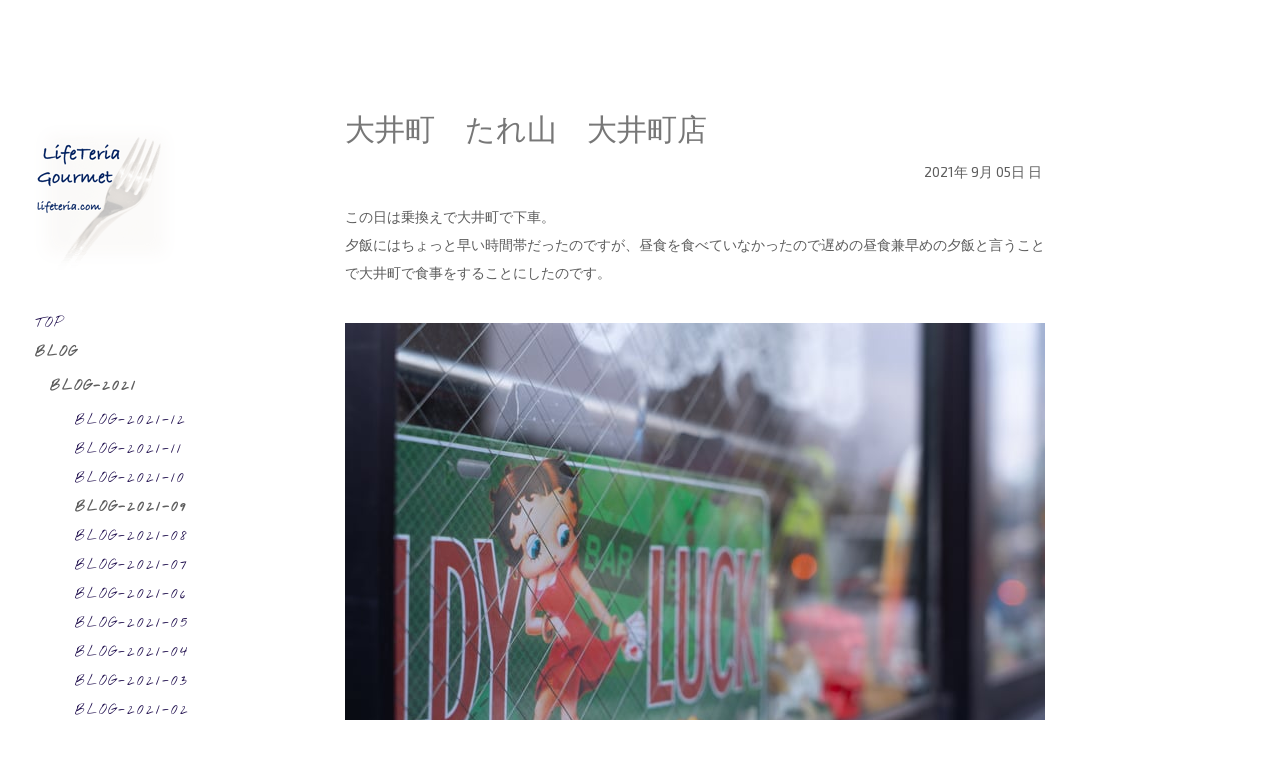

--- FILE ---
content_type: text/html; charset=UTF-8
request_url: https://www.lifeteria.com/blog/blog-2021/blog-2021-09/
body_size: 13314
content:
<!DOCTYPE html>
<html lang="ja-JP"><head>
    <meta charset="utf-8"/>
    <link rel="dns-prefetch preconnect" href="https://u.jimcdn.com/" crossorigin="anonymous"/>
<link rel="dns-prefetch preconnect" href="https://assets.jimstatic.com/" crossorigin="anonymous"/>
<link rel="dns-prefetch preconnect" href="https://image.jimcdn.com" crossorigin="anonymous"/>
<link rel="dns-prefetch preconnect" href="https://fonts.jimstatic.com" crossorigin="anonymous"/>
<meta name="viewport" content="width=device-width, initial-scale=1"/>
<meta http-equiv="X-UA-Compatible" content="IE=edge"/>
<meta name="description" content=""/>
<meta name="robots" content="index, follow, archive"/>
<meta property="st:section" content=""/>
<meta name="generator" content="Jimdo Creator"/>
<meta name="twitter:title" content="BLOG-2021-09"/>
<meta name="twitter:description" content="-"/>
<meta name="twitter:card" content="summary_large_image"/>
<meta property="og:url" content="http://www.lifeteria.com/blog/blog-2021/blog-2021-09/"/>
<meta property="og:title" content="BLOG-2021-09"/>
<meta property="og:description" content=""/>
<meta property="og:type" content="website"/>
<meta property="og:locale" content="ja_JP"/>
<meta property="og:site_name" content="LifeTeria"/><title>BLOG-2021-09 - LifeTeria</title>
<link rel="icon" type="image/png" href="[data-uri]"/>
    <link rel="alternate" type="application/rss+xml" title="ブログ" href="https://www.lifeteria.com/rss/blog"/>    
<link rel="canonical" href="https://www.lifeteria.com/blog/blog-2021/blog-2021-09/"/>

        <script src="https://assets.jimstatic.com/ckies.js.865e7e29143a563466bd.js"></script>

        <script src="https://assets.jimstatic.com/cookieControl.js.05068c522913fc506a64.js"></script>
    <script>window.CookieControlSet.setToOff();</script>

    <style>html,body{margin:0}.hidden{display:none}.n{padding:5px}#cc-website-title a {text-decoration: none}.cc-m-image-align-1{text-align:left}.cc-m-image-align-2{text-align:right}.cc-m-image-align-3{text-align:center}</style>

        <link href="https://u.jimcdn.com/cms/o/se6e1694f2abaef6c/layout/dm_94f32971a4741a7e1be4b9be4ceee55f/css/layout.css?t=1585754596" rel="stylesheet" type="text/css" id="jimdo_layout_css"/>
<script>     /* <![CDATA[ */     /*!  loadCss [c]2014 @scottjehl, Filament Group, Inc.  Licensed MIT */     window.loadCSS = window.loadCss = function(e,n,t){var r,l=window.document,a=l.createElement("link");if(n)r=n;else{var i=(l.body||l.getElementsByTagName("head")[0]).childNodes;r=i[i.length-1]}var o=l.styleSheets;a.rel="stylesheet",a.href=e,a.media="only x",r.parentNode.insertBefore(a,n?r:r.nextSibling);var d=function(e){for(var n=a.href,t=o.length;t--;)if(o[t].href===n)return e.call(a);setTimeout(function(){d(e)})};return a.onloadcssdefined=d,d(function(){a.media=t||"all"}),a};     window.onloadCSS = function(n,o){n.onload=function(){n.onload=null,o&&o.call(n)},"isApplicationInstalled"in navigator&&"onloadcssdefined"in n&&n.onloadcssdefined(o)}     /* ]]> */ </script>     <script>
// <![CDATA[
onloadCSS(loadCss('https://assets.jimstatic.com/web.css.0732c147b7adfbb7c932a67d78765812.css') , function() {
    this.id = 'jimdo_web_css';
});
// ]]>
</script>
<link href="https://assets.jimstatic.com/web.css.0732c147b7adfbb7c932a67d78765812.css" rel="preload" as="style"/>
<noscript>
<link href="https://assets.jimstatic.com/web.css.0732c147b7adfbb7c932a67d78765812.css" rel="stylesheet"/>
</noscript>
    <script>
    //<![CDATA[
        var jimdoData = {"isTestserver":false,"isLcJimdoCom":false,"isJimdoHelpCenter":false,"isProtectedPage":false,"cstok":"","cacheJsKey":"a696674d4c92f468fb8c962458f373cd72fe7ea7","cacheCssKey":"a696674d4c92f468fb8c962458f373cd72fe7ea7","cdnUrl":"https:\/\/assets.jimstatic.com\/","minUrl":"https:\/\/assets.jimstatic.com\/app\/cdn\/min\/file\/","authUrl":"https:\/\/a.jimdo.com\/","webPath":"https:\/\/www.lifeteria.com\/","appUrl":"https:\/\/a.jimdo.com\/","cmsLanguage":"ja_JP","isFreePackage":false,"mobile":false,"isDevkitTemplateUsed":true,"isTemplateResponsive":true,"websiteId":"se6e1694f2abaef6c","pageId":2487220489,"packageId":3,"shop":{"deliveryTimeTexts":{"1":"\u304a\u5c4a\u3051\u65e5\u6570\uff1a1~3\u65e5","2":"\u304a\u5c4a\u3051\u65e5\u6570\uff1a3~5\u65e5","3":"\u304a\u5c4a\u3051\u65e5\u6570\uff1a5~8\u65e5"},"checkoutButtonText":"\u8cfc\u5165","isReady":false,"currencyFormat":{"pattern":"\u00a4#,##0","convertedPattern":"$#,##0","symbols":{"GROUPING_SEPARATOR":",","DECIMAL_SEPARATOR":".","CURRENCY_SYMBOL":"\uffe5"}},"currencyLocale":"ja_JP"},"tr":{"gmap":{"searchNotFound":"\u5165\u529b\u3055\u308c\u305f\u4f4f\u6240\u306f\u5b58\u5728\u3057\u306a\u3044\u304b\u3001\u898b\u3064\u3051\u308b\u3053\u3068\u304c\u3067\u304d\u307e\u305b\u3093\u3067\u3057\u305f\u3002","routeNotFound":"\u30eb\u30fc\u30c8\u304c\u8a08\u7b97\u3067\u304d\u307e\u305b\u3093\u3067\u3057\u305f\u3002\u76ee\u7684\u5730\u304c\u9060\u3059\u304e\u308b\u304b\u660e\u78ba\u3067\u306f\u306a\u3044\u53ef\u80fd\u6027\u304c\u3042\u308a\u307e\u3059\u3002"},"shop":{"checkoutSubmit":{"next":"\u6b21\u3078","wait":"\u304a\u5f85\u3061\u304f\u3060\u3055\u3044"},"paypalError":"\u30a8\u30e9\u30fc\u304c\u767a\u751f\u3057\u307e\u3057\u305f\u3002\u518d\u5ea6\u304a\u8a66\u3057\u304f\u3060\u3055\u3044\u3002","cartBar":"\u30b7\u30e7\u30c3\u30d4\u30f3\u30b0\u30ab\u30fc\u30c8\u3092\u78ba\u8a8d","maintenance":"\u7533\u3057\u8a33\u3054\u3056\u3044\u307e\u305b\u3093\u3001\u30e1\u30f3\u30c6\u30ca\u30f3\u30b9\u4e2d\u306e\u305f\u3081\u4e00\u6642\u7684\u306b\u30b7\u30e7\u30c3\u30d7\u304c\u5229\u7528\u3067\u304d\u307e\u305b\u3093\u3002\u3054\u8ff7\u60d1\u3092\u304a\u304b\u3051\u3057\u7533\u3057\u8a33\u3054\u3056\u3044\u307e\u305b\u3093\u304c\u3001\u304a\u6642\u9593\u3092\u3042\u3051\u3066\u518d\u5ea6\u304a\u8a66\u3057\u304f\u3060\u3055\u3044\u3002","addToCartOverlay":{"productInsertedText":"\u30ab\u30fc\u30c8\u306b\u5546\u54c1\u304c\u8ffd\u52a0\u3055\u308c\u307e\u3057\u305f","continueShoppingText":"\u8cb7\u3044\u7269\u3092\u7d9a\u3051\u308b","reloadPageText":"\u66f4\u65b0"},"notReadyText":"\u3053\u3061\u3089\u306e\u30b7\u30e7\u30c3\u30d7\u306f\u73fe\u5728\u6e96\u5099\u4e2d\u306e\u305f\u3081\u3054\u5229\u7528\u3044\u305f\u3060\u3051\u307e\u305b\u3093\u3002\u30b7\u30e7\u30c3\u30d7\u30aa\u30fc\u30ca\u30fc\u306f\u4ee5\u4e0b\u3092\u3054\u78ba\u8a8d\u304f\u3060\u3055\u3044\u3002https:\/\/help.jimdo.com\/hc\/ja\/articles\/115005521583","numLeftText":"\u73fe\u5728\u3053\u306e\u5546\u54c1\u306f {:num} \u307e\u3067\u8cfc\u5165\u3067\u304d\u307e\u3059\u3002","oneLeftText":"\u3053\u306e\u5546\u54c1\u306e\u5728\u5eab\u306f\u6b8b\u308a1\u70b9\u3067\u3059"},"common":{"timeout":"\u30a8\u30e9\u30fc\u304c\u767a\u751f\u3044\u305f\u3057\u307e\u3057\u305f\u3002\u5f8c\u307b\u3069\u518d\u5b9f\u884c\u3057\u3066\u304f\u3060\u3055\u3044\u3002"},"form":{"badRequest":"\u30a8\u30e9\u30fc\u304c\u767a\u751f\u3057\u307e\u3057\u305f\u3002\u5f8c\u307b\u3069\u6539\u3081\u3066\u304a\u8a66\u3057\u304f\u3060\u3055\u3044\u3002"}},"jQuery":"jimdoGen002","isJimdoMobileApp":false,"bgConfig":null,"bgFullscreen":null,"responsiveBreakpointLandscape":767,"responsiveBreakpointPortrait":480,"copyableHeadlineLinks":false,"tocGeneration":false,"googlemapsConsoleKey":false,"loggingForAnalytics":false,"loggingForPredefinedPages":false,"isFacebookPixelIdEnabled":false,"userAccountId":"1fd27a36-2acc-47ee-84f0-1634cdd5ae98"};
    // ]]>
</script>

     <script> (function(window) { 'use strict'; var regBuff = window.__regModuleBuffer = []; var regModuleBuffer = function() { var args = [].slice.call(arguments); regBuff.push(args); }; if (!window.regModule) { window.regModule = regModuleBuffer; } })(window); </script>
    <script src="https://assets.jimstatic.com/web.js.9116b46b92b1358798e9.js" async="true"></script>
    <script src="https://assets.jimstatic.com/at.js.4414d972ea768b46a7c9.js"></script>
    

</head>

<body class="body cc-page j-m-gallery-styles j-m-video-styles j-m-hr-styles j-m-header-styles j-m-text-styles j-m-emotionheader-styles j-m-htmlCode-styles j-m-rss-styles j-m-form-styles-disabled j-m-table-styles j-m-textWithImage-styles j-m-downloadDocument-styles j-m-imageSubtitle-styles j-m-flickr-styles j-m-googlemaps-styles j-m-blogSelection-styles-disabled j-m-comment-styles-disabled j-m-jimdo-styles j-m-profile-styles j-m-guestbook-styles j-m-promotion-styles j-m-twitter-styles j-m-hgrid-styles j-m-shoppingcart-styles-disabled j-m-catalog-styles j-m-product-styles-disabled j-m-facebook-styles j-m-sharebuttons-styles j-m-formnew-styles-disabled j-m-callToAction-styles j-m-turbo-styles j-m-spacing-styles j-m-googleplus-styles j-m-dummy-styles j-m-search-styles j-m-booking-styles j-m-socialprofiles-styles j-footer-styles cc-pagemode-default cc-content-parent" id="page-2487220489">

<div id="cc-inner" class="cc-content-parent">
  <input type="checkbox" id="jtpl-mobile-navigation__checkbox" class="jtpl-mobile-navigation__checkbox"/><!-- _main.sass --><div class="jtpl-main alignment-options cc-content-parent">

    <!-- background-area -->
    <div class="jtpl-background-area" background-area=""></div>
    <!-- END background-area -->

    <!-- _mobile-navigation.sass -->
    <nav class="jtpl-mobile-navigation navigation-colors navigation-colors--transparency"><label for="jtpl-mobile-navigation__checkbox" class="jtpl-mobile-navigation__label">
        <span class="jtpl-mobile-navigation__borders navigation-colors__menu-icon"></span>
      </label>
      <div class="jtpl-mobile-navigation__inner">
        <div data-container="navigation"><div class="j-nav-variant-nested"><ul class="cc-nav-level-0 j-nav-level-0"><li id="cc-nav-view-336738915" class="jmd-nav__list-item-0"><a href="/" data-link-title="TOP">TOP</a></li><li id="cc-nav-view-584737315" class="jmd-nav__list-item-0 j-nav-has-children cc-nav-parent j-nav-parent jmd-nav__item--parent"><a href="/blog/" data-link-title="BLOG">BLOG</a><span data-navi-toggle="cc-nav-view-584737315" class="jmd-nav__toggle-button"></span><ul class="cc-nav-level-1 j-nav-level-1"><li id="cc-nav-view-2487220089" class="jmd-nav__list-item-1 j-nav-has-children cc-nav-parent j-nav-parent jmd-nav__item--parent"><a href="/blog/blog-2021/" data-link-title="BLOG-2021">BLOG-2021</a><span data-navi-toggle="cc-nav-view-2487220089" class="jmd-nav__toggle-button"></span><ul class="cc-nav-level-2 j-nav-level-2"><li id="cc-nav-view-2487220189" class="jmd-nav__list-item-2"><a href="/blog/blog-2021/blog-2021-12/" data-link-title="BLOG-2021-12">BLOG-2021-12</a></li><li id="cc-nav-view-2487220289" class="jmd-nav__list-item-2"><a href="/blog/blog-2021/blog-2021-11/" data-link-title="BLOG-2021-11">BLOG-2021-11</a></li><li id="cc-nav-view-2487220389" class="jmd-nav__list-item-2"><a href="/blog/blog-2021/blog-2021-10/" data-link-title="BLOG-2021-10">BLOG-2021-10</a></li><li id="cc-nav-view-2487220489" class="jmd-nav__list-item-2 cc-nav-current j-nav-current jmd-nav__item--current"><a href="/blog/blog-2021/blog-2021-09/" data-link-title="BLOG-2021-09" class="cc-nav-current j-nav-current jmd-nav__link--current">BLOG-2021-09</a></li><li id="cc-nav-view-2487220589" class="jmd-nav__list-item-2"><a href="/blog/blog-2021/blog-2021-08/" data-link-title="BLOG-2021-08">BLOG-2021-08</a></li><li id="cc-nav-view-2487220689" class="jmd-nav__list-item-2"><a href="/blog/blog-2021/blog-2021-07/" data-link-title="BLOG-2021-07">BLOG-2021-07</a></li><li id="cc-nav-view-2487220789" class="jmd-nav__list-item-2"><a href="/blog/blog-2021/blog-2021-06/" data-link-title="BLOG-2021-06">BLOG-2021-06</a></li><li id="cc-nav-view-2487220889" class="jmd-nav__list-item-2"><a href="/blog/blog-2021/blog-2021-05/" data-link-title="BLOG-2021-05">BLOG-2021-05</a></li><li id="cc-nav-view-2487220989" class="jmd-nav__list-item-2"><a href="/blog/blog-2021/blog-2021-04/" data-link-title="BLOG-2021-04">BLOG-2021-04</a></li><li id="cc-nav-view-2487221089" class="jmd-nav__list-item-2"><a href="/blog/blog-2021/blog-2021-03/" data-link-title="BLOG-2021-03">BLOG-2021-03</a></li><li id="cc-nav-view-2487221189" class="jmd-nav__list-item-2"><a href="/blog/blog-2021/blog-2021-02/" data-link-title="BLOG-2021-02">BLOG-2021-02</a></li><li id="cc-nav-view-2487221289" class="jmd-nav__list-item-2"><a href="/blog/blog-2021/blog-2021-01/" data-link-title="BLOG-2021-01">BLOG-2021-01</a></li></ul></li><li id="cc-nav-view-2453787589" class="jmd-nav__list-item-1 j-nav-has-children"><a href="/blog/blog-2020/" data-link-title="BLOG-2020">BLOG-2020</a><span data-navi-toggle="cc-nav-view-2453787589" class="jmd-nav__toggle-button"></span><ul class="cc-nav-level-2 j-nav-level-2"><li id="cc-nav-view-2472961889" class="jmd-nav__list-item-2"><a href="/blog/blog-2020/blog-2020-12/" data-link-title="BLOG-2020-12">BLOG-2020-12</a></li><li id="cc-nav-view-2472961989" class="jmd-nav__list-item-2"><a href="/blog/blog-2020/blog-2020-11/" data-link-title="BLOG-2020-11">BLOG-2020-11</a></li><li id="cc-nav-view-2472962189" class="jmd-nav__list-item-2"><a href="/blog/blog-2020/blog-2020-10/" data-link-title="BLOG-2020-10">BLOG-2020-10</a></li><li id="cc-nav-view-2472962289" class="jmd-nav__list-item-2"><a href="/blog/blog-2020/blog-2020-09/" data-link-title="BLOG-2020-09">BLOG-2020-09</a></li><li id="cc-nav-view-2472962389" class="jmd-nav__list-item-2"><a href="/blog/blog-2020/blog-2020-08/" data-link-title="BLOG-2020-08">BLOG-2020-08</a></li><li id="cc-nav-view-2472962489" class="jmd-nav__list-item-2"><a href="/blog/blog-2020/blog-2020-07/" data-link-title="BLOG-2020-07">BLOG-2020-07</a></li><li id="cc-nav-view-2472962589" class="jmd-nav__list-item-2"><a href="/blog/blog-2020/blog-2020-06/" data-link-title="BLOG-2020-06">BLOG-2020-06</a></li><li id="cc-nav-view-2472962689" class="jmd-nav__list-item-2"><a href="/blog/blog-2020/blog-2020-05/" data-link-title="BLOG-2020-05">BLOG-2020-05</a></li><li id="cc-nav-view-2453787689" class="jmd-nav__list-item-2"><a href="/blog/blog-2020/blog-2020-04/" data-link-title="BLOG-2020-04">BLOG-2020-04</a></li><li id="cc-nav-view-2453787789" class="jmd-nav__list-item-2"><a href="/blog/blog-2020/blog-2020-03/" data-link-title="BLOG-2020-03">BLOG-2020-03</a></li><li id="cc-nav-view-2453787889" class="jmd-nav__list-item-2"><a href="/blog/blog-2020/blog-2020-02/" data-link-title="BLOG-2020-02">BLOG-2020-02</a></li><li id="cc-nav-view-2453787989" class="jmd-nav__list-item-2"><a href="/blog/blog-2020/blog-2020-01/" data-link-title="BLOG-2020-01">BLOG-2020-01</a></li></ul></li><li id="cc-nav-view-2451459989" class="jmd-nav__list-item-1 j-nav-has-children"><a href="/blog/blog-2019/" data-link-title="BLOG-2019">BLOG-2019</a><span data-navi-toggle="cc-nav-view-2451459989" class="jmd-nav__toggle-button"></span><ul class="cc-nav-level-2 j-nav-level-2"><li id="cc-nav-view-2451462489" class="jmd-nav__list-item-2"><a href="/blog/blog-2019/blog-2019-12/" data-link-title="BLOG-2019-12">BLOG-2019-12</a></li><li id="cc-nav-view-2451462589" class="jmd-nav__list-item-2"><a href="/blog/blog-2019/blog-2019-11/" data-link-title="BLOG-2019-11">BLOG-2019-11</a></li><li id="cc-nav-view-2451462689" class="jmd-nav__list-item-2"><a href="/blog/blog-2019/blog-2019-10/" data-link-title="BLOG-2019-10">BLOG-2019-10</a></li><li id="cc-nav-view-2451462789" class="jmd-nav__list-item-2"><a href="/blog/blog-2019/blog-2019-09/" data-link-title="BLOG-2019-09">BLOG-2019-09</a></li><li id="cc-nav-view-2451462889" class="jmd-nav__list-item-2"><a href="/blog/blog-2019/blog-2019-08/" data-link-title="BLOG-2019-08">BLOG-2019-08</a></li><li id="cc-nav-view-2451462989" class="jmd-nav__list-item-2"><a href="/blog/blog-2019/blog-2019-07/" data-link-title="BLOG-2019-07">BLOG-2019-07</a></li><li id="cc-nav-view-2451463089" class="jmd-nav__list-item-2"><a href="/blog/blog-2019/blog-2019-06/" data-link-title="BLOG-2019-06">BLOG-2019-06</a></li><li id="cc-nav-view-2451463189" class="jmd-nav__list-item-2"><a href="/blog/blog-2019/blog-2019-05/" data-link-title="BLOG-2019-05">BLOG-2019-05</a></li><li id="cc-nav-view-2451463289" class="jmd-nav__list-item-2"><a href="/blog/blog-2019/blog-2019-04/" data-link-title="BLOG-2019-04">BLOG-2019-04</a></li><li id="cc-nav-view-2451463389" class="jmd-nav__list-item-2"><a href="/blog/blog-2019/blog-2019-03/" data-link-title="BLOG-2019-03">BLOG-2019-03</a></li><li id="cc-nav-view-2451463589" class="jmd-nav__list-item-2"><a href="/blog/blog-2019/blog-2019-02/" data-link-title="BLOG-2019-02">BLOG-2019-02</a></li><li id="cc-nav-view-2451463689" class="jmd-nav__list-item-2"><a href="/blog/blog-2019/blog-2019-01/" data-link-title="BLOG-2019-01">BLOG-2019-01</a></li></ul></li><li id="cc-nav-view-2441892889" class="jmd-nav__list-item-1 j-nav-has-children"><a href="/blog/blog-2018/" data-link-title="BLOG-2018">BLOG-2018</a><span data-navi-toggle="cc-nav-view-2441892889" class="jmd-nav__toggle-button"></span><ul class="cc-nav-level-2 j-nav-level-2"><li id="cc-nav-view-2441894989" class="jmd-nav__list-item-2"><a href="/blog/blog-2018/blog-2018-12/" data-link-title="BLOG-2018-12">BLOG-2018-12</a></li><li id="cc-nav-view-2441894889" class="jmd-nav__list-item-2"><a href="/blog/blog-2018/blog-2018-11/" data-link-title="BLOG-2018-11">BLOG-2018-11</a></li><li id="cc-nav-view-2441894789" class="jmd-nav__list-item-2"><a href="/blog/blog-2018/blog-2018-10/" data-link-title="BLOG-2018-10">BLOG-2018-10</a></li><li id="cc-nav-view-2441894689" class="jmd-nav__list-item-2"><a href="/blog/blog-2018/blog-2018-09/" data-link-title="BLOG-2018-09">BLOG-2018-09</a></li><li id="cc-nav-view-2441894589" class="jmd-nav__list-item-2"><a href="/blog/blog-2018/blog-2018-08/" data-link-title="BLOG-2018-08">BLOG-2018-08</a></li><li id="cc-nav-view-2441893989" class="jmd-nav__list-item-2"><a href="/blog/blog-2018/blog-2018-07/" data-link-title="BLOG-2018-07">BLOG-2018-07</a></li><li id="cc-nav-view-2441893889" class="jmd-nav__list-item-2"><a href="/blog/blog-2018/blog-2018-06/" data-link-title="BLOG-2018-06">BLOG-2018-06</a></li><li id="cc-nav-view-2441893789" class="jmd-nav__list-item-2"><a href="/blog/blog-2018/blog-2018-05/" data-link-title="BLOG-2018-05">BLOG-2018-05</a></li><li id="cc-nav-view-2441893689" class="jmd-nav__list-item-2"><a href="/blog/blog-2018/blog-2018-04/" data-link-title="BLOG-2018-04">BLOG-2018-04</a></li><li id="cc-nav-view-2441893589" class="jmd-nav__list-item-2"><a href="/blog/blog-2018/blog-2018-03/" data-link-title="BLOG-2018-03">BLOG-2018-03</a></li><li id="cc-nav-view-2441893489" class="jmd-nav__list-item-2"><a href="/blog/blog-2018/blog-2018-02/" data-link-title="BLOG-2018-02">BLOG-2018-02</a></li><li id="cc-nav-view-2441893389" class="jmd-nav__list-item-2"><a href="/blog/blog-2018/blog-2018-01/" data-link-title="BLOG-2018-01">BLOG-2018-01</a></li></ul></li><li id="cc-nav-view-2441892789" class="jmd-nav__list-item-1 j-nav-has-children"><a href="/blog/blog-2017/" data-link-title="BLOG-2017">BLOG-2017</a><span data-navi-toggle="cc-nav-view-2441892789" class="jmd-nav__toggle-button"></span><ul class="cc-nav-level-2 j-nav-level-2"><li id="cc-nav-view-2398538489" class="jmd-nav__list-item-2"><a href="/blog/blog-2017/blog-2017-12/" data-link-title="BLOG-2017-12">BLOG-2017-12</a></li><li id="cc-nav-view-2398538789" class="jmd-nav__list-item-2"><a href="/blog/blog-2017/blog-2017-11/" data-link-title="BLOG-2017-11">BLOG-2017-11</a></li><li id="cc-nav-view-2398538689" class="jmd-nav__list-item-2"><a href="/blog/blog-2017/blog-2017-10/" data-link-title="BLOG-2017-10">BLOG-2017-10</a></li><li id="cc-nav-view-2398538589" class="jmd-nav__list-item-2"><a href="/blog/blog-2017/blog-2017-09/" data-link-title="BLOG-2017-09">BLOG-2017-09</a></li><li id="cc-nav-view-2398538389" class="jmd-nav__list-item-2"><a href="/blog/blog-2017/blog-2017-08/" data-link-title="BLOG-2017-08">BLOG-2017-08</a></li><li id="cc-nav-view-2388056689" class="jmd-nav__list-item-2"><a href="/blog/blog-2017/blog-2017-07/" data-link-title="BLOG-2017-07">BLOG-2017-07</a></li><li id="cc-nav-view-2388056889" class="jmd-nav__list-item-2"><a href="/blog/blog-2017/blog-2017-06/" data-link-title="BLOG-2017-06">BLOG-2017-06</a></li><li id="cc-nav-view-2388056789" class="jmd-nav__list-item-2"><a href="/blog/blog-2017/blog-2017-05/" data-link-title="BLOG-2017-05">BLOG-2017-05</a></li><li id="cc-nav-view-2372681889" class="jmd-nav__list-item-2"><a href="/blog/blog-2017/blog-2017-04/" data-link-title="BLOG-2017-04">BLOG-2017-04</a></li><li id="cc-nav-view-2372681789" class="jmd-nav__list-item-2"><a href="/blog/blog-2017/blog-2017-03/" data-link-title="BLOG-2017-03">BLOG-2017-03</a></li><li id="cc-nav-view-2372681689" class="jmd-nav__list-item-2"><a href="/blog/blog-2017/blog-2017-02/" data-link-title="BLOG-2017-02">BLOG-2017-02</a></li><li id="cc-nav-view-2372681589" class="jmd-nav__list-item-2"><a href="/blog/blog-2017/blog-2017-01/" data-link-title="BLOG-2017-01">BLOG-2017-01</a></li></ul></li><li id="cc-nav-view-2364340689" class="jmd-nav__list-item-1 j-nav-has-children"><a href="/blog/blog-2016/" data-link-title="BLOG-2016">BLOG-2016</a><span data-navi-toggle="cc-nav-view-2364340689" class="jmd-nav__toggle-button"></span><ul class="cc-nav-level-2 j-nav-level-2"><li id="cc-nav-view-2364337689" class="jmd-nav__list-item-2"><a href="/blog/blog-2016/blog-2016-12/" data-link-title="BLOG-2016-12">BLOG-2016-12</a></li><li id="cc-nav-view-2363312589" class="jmd-nav__list-item-2"><a href="/blog/blog-2016/blog-2016-11/" data-link-title="BLOG-2016-11">BLOG-2016-11</a></li><li id="cc-nav-view-2362249989" class="jmd-nav__list-item-2"><a href="/blog/blog-2016/blog-2016-10/" data-link-title="BLOG-2016-10">BLOG-2016-10</a></li><li id="cc-nav-view-2362249889" class="jmd-nav__list-item-2"><a href="/blog/blog-2016/blog-2016-09/" data-link-title="BLOG-2016-09">BLOG-2016-09</a></li><li id="cc-nav-view-2359569789" class="jmd-nav__list-item-2"><a href="/blog/blog-2016/blog-201608/" data-link-title="BLOG-201608">BLOG-201608</a></li><li id="cc-nav-view-2359569889" class="jmd-nav__list-item-2"><a href="/blog/blog-2016/blog-2016-07/" data-link-title="BLOG-2016-07">BLOG-2016-07</a></li><li id="cc-nav-view-2359569989" class="jmd-nav__list-item-2"><a href="/blog/blog-2016/blog-201606/" data-link-title="BLOG-201606">BLOG-201606</a></li><li id="cc-nav-view-2359570089" class="jmd-nav__list-item-2"><a href="/blog/blog-2016/blog-2016-05/" data-link-title="BLOG-2016-05">BLOG-2016-05</a></li><li id="cc-nav-view-2354283389" class="jmd-nav__list-item-2"><a href="/blog/blog-2016/blog-2016-04/" data-link-title="BLOG-2016-04">BLOG-2016-04</a></li><li id="cc-nav-view-2354283289" class="jmd-nav__list-item-2"><a href="/blog/blog-2016/blog-2016-03/" data-link-title="BLOG-2016-03">BLOG-2016-03</a></li><li id="cc-nav-view-2351426989" class="jmd-nav__list-item-2"><a href="/blog/blog-2016/blog-2016-02/" data-link-title="BLOG-2016-02">BLOG-2016-02</a></li><li id="cc-nav-view-2351427589" class="jmd-nav__list-item-2"><a href="/blog/blog-2016/blog-2016-01/" data-link-title="BLOG-2016-01">BLOG-2016-01</a></li></ul></li><li id="cc-nav-view-2349706389" class="jmd-nav__list-item-1 j-nav-has-children"><a href="/blog/blog-2015/" data-link-title="BLOG-2015">BLOG-2015</a><span data-navi-toggle="cc-nav-view-2349706389" class="jmd-nav__toggle-button"></span><ul class="cc-nav-level-2 j-nav-level-2"><li id="cc-nav-view-2349706089" class="jmd-nav__list-item-2"><a href="/blog/blog-2015/blog-2015-12/" data-link-title="BLOG-2015-12">BLOG-2015-12</a></li><li id="cc-nav-view-2349705989" class="jmd-nav__list-item-2"><a href="/blog/blog-2015/blog-2015-11/" data-link-title="BLOG-2015-11">BLOG-2015-11</a></li><li id="cc-nav-view-2346613189" class="jmd-nav__list-item-2"><a href="/blog/blog-2015/blog-2015-10/" data-link-title="BLOG-2015-10">BLOG-2015-10</a></li><li id="cc-nav-view-2340101389" class="jmd-nav__list-item-2"><a href="/blog/blog-2015/blog-2015-09/" data-link-title="BLOG-2015-09">BLOG-2015-09</a></li><li id="cc-nav-view-2335415789" class="jmd-nav__list-item-2"><a href="/blog/blog-2015/blog-2015-08/" data-link-title="BLOG-2015-08">BLOG-2015-08</a></li><li id="cc-nav-view-2335415689" class="jmd-nav__list-item-2"><a href="/blog/blog-2015/blog-2015-07/" data-link-title="BLOG-2015-07">BLOG-2015-07</a></li><li id="cc-nav-view-2335415589" class="jmd-nav__list-item-2"><a href="/blog/blog-2015/blog-2015-06/" data-link-title="BLOG-2015-06">BLOG-2015-06</a></li><li id="cc-nav-view-2324010489" class="jmd-nav__list-item-2"><a href="/blog/blog-2015/blog-2015-05/" data-link-title="BLOG-2015-05">BLOG-2015-05</a></li><li id="cc-nav-view-2259157289" class="jmd-nav__list-item-2"><a href="/blog/blog-2015/blog-2015-04/" data-link-title="BLOG-2015-04">BLOG-2015-04</a></li><li id="cc-nav-view-2259157189" class="jmd-nav__list-item-2"><a href="/blog/blog-2015/blog-2015-03/" data-link-title="BLOG-2015-03">BLOG-2015-03</a></li><li id="cc-nav-view-2184835289" class="jmd-nav__list-item-2"><a href="/blog/blog-2015/blog-2015-02/" data-link-title="BLOG-2015-02">BLOG-2015-02</a></li><li id="cc-nav-view-2173207789" class="jmd-nav__list-item-2"><a href="/blog/blog-2015/blog-2015-01/" data-link-title="BLOG-2015-01">BLOG-2015-01</a></li></ul></li><li id="cc-nav-view-2173207689" class="jmd-nav__list-item-1 j-nav-has-children"><a href="/blog/blog-2014/" data-link-title="BLOG-2014">BLOG-2014</a><span data-navi-toggle="cc-nav-view-2173207689" class="jmd-nav__toggle-button"></span><ul class="cc-nav-level-2 j-nav-level-2"><li id="cc-nav-view-2167744489" class="jmd-nav__list-item-2"><a href="/blog/blog-2014/blog-2014-12/" data-link-title="BLOG-2014-12">BLOG-2014-12</a></li><li id="cc-nav-view-2163686489" class="jmd-nav__list-item-2"><a href="/blog/blog-2014/blog-2014-11/" data-link-title="BLOG-2014-11">BLOG-2014-11</a></li><li id="cc-nav-view-2083859489" class="jmd-nav__list-item-2"><a href="/blog/blog-2014/blog-2014-10/" data-link-title="BLOG-2014-10">BLOG-2014-10</a></li><li id="cc-nav-view-2083859389" class="jmd-nav__list-item-2"><a href="/blog/blog-2014/blog-2014-09/" data-link-title="BLOG-2014-09">BLOG-2014-09</a></li><li id="cc-nav-view-2061654389" class="jmd-nav__list-item-2"><a href="/blog/blog-2014/blog-2014-08/" data-link-title="BLOG-2014-08">BLOG-2014-08</a></li><li id="cc-nav-view-1945248789" class="jmd-nav__list-item-2"><a href="/blog/blog-2014/blog-2014-07/" data-link-title="BLOG-2014-07">BLOG-2014-07</a></li><li id="cc-nav-view-1943486788" class="jmd-nav__list-item-2"><a href="/blog/blog-2014/blog-2014-06/" data-link-title="BLOG-2014-06">BLOG-2014-06</a></li><li id="cc-nav-view-1938712888" class="jmd-nav__list-item-2"><a href="/blog/blog-2014/blog-2014-05/" data-link-title="BLOG-2014-05">BLOG-2014-05</a></li><li id="cc-nav-view-1916181788" class="jmd-nav__list-item-2"><a href="/blog/blog-2014/blog-2014-04/" data-link-title="BLOG-2014-04">BLOG-2014-04</a></li><li id="cc-nav-view-1721160488" class="jmd-nav__list-item-2"><a href="/blog/blog-2014/blog-2014-03/" data-link-title="BLOG-2014-03">BLOG-2014-03</a></li><li id="cc-nav-view-1720687088" class="jmd-nav__list-item-2"><a href="/blog/blog-2014/blog-2014-02/" data-link-title="BLOG-2014-02">BLOG-2014-02</a></li><li id="cc-nav-view-1720686988" class="jmd-nav__list-item-2"><a href="/blog/blog-2014/blog-2014-01/" data-link-title="BLOG-2014-01">BLOG-2014-01</a></li></ul></li><li id="cc-nav-view-1720188288" class="jmd-nav__list-item-1 j-nav-has-children"><a href="/blog/blog-2013/" data-link-title="BLOG-2013">BLOG-2013</a><span data-navi-toggle="cc-nav-view-1720188288" class="jmd-nav__toggle-button"></span><ul class="cc-nav-level-2 j-nav-level-2"><li id="cc-nav-view-1719943888" class="jmd-nav__list-item-2"><a href="/blog/blog-2013/blog-2013-12/" data-link-title="BLOG-2013-12">BLOG-2013-12</a></li><li id="cc-nav-view-1719744088" class="jmd-nav__list-item-2"><a href="/blog/blog-2013/blog-2013-11/" data-link-title="BLOG-2013-11">BLOG-2013-11</a></li><li id="cc-nav-view-1719331888" class="jmd-nav__list-item-2"><a href="/blog/blog-2013/blog-2013-10/" data-link-title="BLOG-2013-10">BLOG-2013-10</a></li><li id="cc-nav-view-1719089688" class="jmd-nav__list-item-2"><a href="/blog/blog-2013/blog-2013-09/" data-link-title="BLOG-2013-09">BLOG-2013-09</a></li><li id="cc-nav-view-1718500488" class="jmd-nav__list-item-2"><a href="/blog/blog-2013/blog-2013-08/" data-link-title="BLOG-2013-08">BLOG-2013-08</a></li><li id="cc-nav-view-1534480288" class="jmd-nav__list-item-2"><a href="/blog/blog-2013/blog-2013-07/" data-link-title="BLOG-2013-07">BLOG-2013-07</a></li><li id="cc-nav-view-1534046588" class="jmd-nav__list-item-2"><a href="/blog/blog-2013/blog-2013-06/" data-link-title="BLOG-2013-06">BLOG-2013-06</a></li><li id="cc-nav-view-1533771888" class="jmd-nav__list-item-2"><a href="/blog/blog-2013/blog-2013-05/" data-link-title="BLOG-2013-05">BLOG-2013-05</a></li><li id="cc-nav-view-1532942388" class="jmd-nav__list-item-2"><a href="/blog/blog-2013/blog-2013-04/" data-link-title="BLOG-2013-04">BLOG-2013-04</a></li><li id="cc-nav-view-1532942288" class="jmd-nav__list-item-2"><a href="/blog/blog-2013/blog-2013-03/" data-link-title="BLOG-2013-03">BLOG-2013-03</a></li><li id="cc-nav-view-1532942188" class="jmd-nav__list-item-2"><a href="/blog/blog-2013/blog-2013-02/" data-link-title="BLOG-2013-02">BLOG-2013-02</a></li><li id="cc-nav-view-1532941888" class="jmd-nav__list-item-2"><a href="/blog/blog-2013/blog-2013-01/" data-link-title="BLOG-2013-01">BLOG-2013-01</a></li></ul></li><li id="cc-nav-view-647184915" class="jmd-nav__list-item-1"><a href="/blog/オススメごはん-5点-とても好きなお店/" data-link-title="オススメごはん　☆☆☆☆☆　（5点：とても好きなお店！）">オススメごはん　☆☆☆☆☆　（5点：とても好きなお店！）</a></li><li id="cc-nav-view-630215615" class="jmd-nav__list-item-1"><a href="/blog/オススメごはん-4点-誰にでもオススメ/" data-link-title="オススメごはん　☆☆☆☆★　（4点：誰にでもオススメ！）">オススメごはん　☆☆☆☆★　（4点：誰にでもオススメ！）</a></li><li id="cc-nav-view-630219615" class="jmd-nav__list-item-1"><a href="/blog/オススメごはん-3点-けっこうオススメ/" data-link-title="オススメごはん　☆☆☆★★　（3点：けっこうオススメ！）">オススメごはん　☆☆☆★★　（3点：けっこうオススメ！）</a></li><li id="cc-nav-view-630219715" class="jmd-nav__list-item-1"><a href="/blog/オススメごはん-2点-ちょっとオススメ/" data-link-title="オススメごはん　☆☆★★★　（2点：ちょっとオススメ！）">オススメごはん　☆☆★★★　（2点：ちょっとオススメ！）</a></li><li id="cc-nav-view-630219515" class="jmd-nav__list-item-1"><a href="/blog/オススメごはん-1点-お好きな方はぜひ/" data-link-title="オススメごはん　☆★★★★　（1点：お好きな方はぜひ！）">オススメごはん　☆★★★★　（1点：お好きな方はぜひ！）</a></li><li id="cc-nav-view-619698515" class="jmd-nav__list-item-1"><a href="/blog/フレンチ/" data-link-title="フレンチ">フレンチ</a></li><li id="cc-nav-view-619698615" class="jmd-nav__list-item-1"><a href="/blog/イタリアン/" data-link-title="イタリアン">イタリアン</a></li><li id="cc-nav-view-619698715" class="jmd-nav__list-item-1"><a href="/blog/中国料理-台湾料理/" data-link-title="中国料理・台湾料理">中国料理・台湾料理</a></li><li id="cc-nav-view-619698815" class="jmd-nav__list-item-1"><a href="/blog/カレー-アジア/" data-link-title="カレー・アジア">カレー・アジア</a></li><li id="cc-nav-view-619698915" class="jmd-nav__list-item-1"><a href="/blog/日本料理-鮨-蕎麦-天ぷら/" data-link-title="日本料理・鮨・蕎麦・天ぷら">日本料理・鮨・蕎麦・天ぷら</a></li><li id="cc-nav-view-619699015" class="jmd-nav__list-item-1"><a href="/blog/その他各国料理-フュージョン料理/" data-link-title="その他各国料理・フュージョン料理">その他各国料理・フュージョン料理</a></li><li id="cc-nav-view-2364413989" class="jmd-nav__list-item-1"><a href="/blog/とんかつ/" data-link-title="とんかつ">とんかつ</a></li><li id="cc-nav-view-619699215" class="jmd-nav__list-item-1"><a href="/blog/ソウルフード/" data-link-title="ソウルフード">ソウルフード</a></li><li id="cc-nav-view-659037615" class="jmd-nav__list-item-1"><a href="/blog/カフェ/" data-link-title="カフェ">カフェ</a></li><li id="cc-nav-view-619856315" class="jmd-nav__list-item-1"><a href="/blog/居酒屋-バー/" data-link-title="居酒屋・バー">居酒屋・バー</a></li><li id="cc-nav-view-619877315" class="jmd-nav__list-item-1"><a href="/blog/パン-スイーツ/" data-link-title="パン・スイーツ">パン・スイーツ</a></li></ul></li></ul></div></div>
      </div>
    </nav><!-- END _mobile-navigation.sass --><!-- _header.sass --><header class="jtpl-header navigation-colors"><div class="jtpl-logo">
        <div id="cc-website-logo" class="cc-single-module-element"><div id="cc-m-9585413789" class="j-module n j-imageSubtitle"><div class="cc-m-image-container"><figure class="cc-imagewrapper cc-m-image-align-1">
<a href="https://www.lifeteria.com/" target="_self"><img srcset="https://image.jimcdn.com/cdn-cgi/image/width=160%2Cheight=10000%2Cfit=contain%2Cformat=png%2C/app/cms/storage/image/path/se6e1694f2abaef6c/image/i6a0acd6a444443d0/version/1585753862/image.png 160w, https://image.jimcdn.com/cdn-cgi/image/width=320%2Cheight=10000%2Cfit=contain%2Cformat=png%2C/app/cms/storage/image/path/se6e1694f2abaef6c/image/i6a0acd6a444443d0/version/1585753862/image.png 320w" sizes="(min-width: 160px) 160px, 100vw" id="cc-m-imagesubtitle-image-9585413789" src="https://image.jimcdn.com/cdn-cgi/image/width=160%2Cheight=10000%2Cfit=contain%2Cformat=png%2C/app/cms/storage/image/path/se6e1694f2abaef6c/image/i6a0acd6a444443d0/version/1585753862/image.png" alt="LifeTeria" class="" data-src-width="916" data-src-height="914" data-src="https://image.jimcdn.com/cdn-cgi/image/width=160%2Cheight=10000%2Cfit=contain%2Cformat=png%2C/app/cms/storage/image/path/se6e1694f2abaef6c/image/i6a0acd6a444443d0/version/1585753862/image.png" data-image-id="6577511589"/></a>    

</figure>
</div>
<div class="cc-clear"></div>
<script id="cc-m-reg-9585413789">// <![CDATA[

    window.regModule("module_imageSubtitle", {"data":{"imageExists":true,"hyperlink":"","hyperlink_target":"","hyperlinkAsString":"","pinterest":"0","id":9585413789,"widthEqualsContent":"0","resizeWidth":"160","resizeHeight":160},"id":9585413789});
// ]]>
</script></div></div>
      </div>

      <!-- _navigation.sass -->
      <nav class="jtpl-navigation"><div class="jtpl-navigation__inner">
          <div data-container="navigation"><div class="j-nav-variant-nested"><ul class="cc-nav-level-0 j-nav-level-0"><li id="cc-nav-view-336738915" class="jmd-nav__list-item-0"><a href="/" data-link-title="TOP">TOP</a></li><li id="cc-nav-view-584737315" class="jmd-nav__list-item-0 j-nav-has-children cc-nav-parent j-nav-parent jmd-nav__item--parent"><a href="/blog/" data-link-title="BLOG">BLOG</a><span data-navi-toggle="cc-nav-view-584737315" class="jmd-nav__toggle-button"></span><ul class="cc-nav-level-1 j-nav-level-1"><li id="cc-nav-view-2487220089" class="jmd-nav__list-item-1 j-nav-has-children cc-nav-parent j-nav-parent jmd-nav__item--parent"><a href="/blog/blog-2021/" data-link-title="BLOG-2021">BLOG-2021</a><span data-navi-toggle="cc-nav-view-2487220089" class="jmd-nav__toggle-button"></span><ul class="cc-nav-level-2 j-nav-level-2"><li id="cc-nav-view-2487220189" class="jmd-nav__list-item-2"><a href="/blog/blog-2021/blog-2021-12/" data-link-title="BLOG-2021-12">BLOG-2021-12</a></li><li id="cc-nav-view-2487220289" class="jmd-nav__list-item-2"><a href="/blog/blog-2021/blog-2021-11/" data-link-title="BLOG-2021-11">BLOG-2021-11</a></li><li id="cc-nav-view-2487220389" class="jmd-nav__list-item-2"><a href="/blog/blog-2021/blog-2021-10/" data-link-title="BLOG-2021-10">BLOG-2021-10</a></li><li id="cc-nav-view-2487220489" class="jmd-nav__list-item-2 cc-nav-current j-nav-current jmd-nav__item--current"><a href="/blog/blog-2021/blog-2021-09/" data-link-title="BLOG-2021-09" class="cc-nav-current j-nav-current jmd-nav__link--current">BLOG-2021-09</a></li><li id="cc-nav-view-2487220589" class="jmd-nav__list-item-2"><a href="/blog/blog-2021/blog-2021-08/" data-link-title="BLOG-2021-08">BLOG-2021-08</a></li><li id="cc-nav-view-2487220689" class="jmd-nav__list-item-2"><a href="/blog/blog-2021/blog-2021-07/" data-link-title="BLOG-2021-07">BLOG-2021-07</a></li><li id="cc-nav-view-2487220789" class="jmd-nav__list-item-2"><a href="/blog/blog-2021/blog-2021-06/" data-link-title="BLOG-2021-06">BLOG-2021-06</a></li><li id="cc-nav-view-2487220889" class="jmd-nav__list-item-2"><a href="/blog/blog-2021/blog-2021-05/" data-link-title="BLOG-2021-05">BLOG-2021-05</a></li><li id="cc-nav-view-2487220989" class="jmd-nav__list-item-2"><a href="/blog/blog-2021/blog-2021-04/" data-link-title="BLOG-2021-04">BLOG-2021-04</a></li><li id="cc-nav-view-2487221089" class="jmd-nav__list-item-2"><a href="/blog/blog-2021/blog-2021-03/" data-link-title="BLOG-2021-03">BLOG-2021-03</a></li><li id="cc-nav-view-2487221189" class="jmd-nav__list-item-2"><a href="/blog/blog-2021/blog-2021-02/" data-link-title="BLOG-2021-02">BLOG-2021-02</a></li><li id="cc-nav-view-2487221289" class="jmd-nav__list-item-2"><a href="/blog/blog-2021/blog-2021-01/" data-link-title="BLOG-2021-01">BLOG-2021-01</a></li></ul></li><li id="cc-nav-view-2453787589" class="jmd-nav__list-item-1 j-nav-has-children"><a href="/blog/blog-2020/" data-link-title="BLOG-2020">BLOG-2020</a><span data-navi-toggle="cc-nav-view-2453787589" class="jmd-nav__toggle-button"></span></li><li id="cc-nav-view-2451459989" class="jmd-nav__list-item-1 j-nav-has-children"><a href="/blog/blog-2019/" data-link-title="BLOG-2019">BLOG-2019</a><span data-navi-toggle="cc-nav-view-2451459989" class="jmd-nav__toggle-button"></span></li><li id="cc-nav-view-2441892889" class="jmd-nav__list-item-1 j-nav-has-children"><a href="/blog/blog-2018/" data-link-title="BLOG-2018">BLOG-2018</a><span data-navi-toggle="cc-nav-view-2441892889" class="jmd-nav__toggle-button"></span></li><li id="cc-nav-view-2441892789" class="jmd-nav__list-item-1 j-nav-has-children"><a href="/blog/blog-2017/" data-link-title="BLOG-2017">BLOG-2017</a><span data-navi-toggle="cc-nav-view-2441892789" class="jmd-nav__toggle-button"></span></li><li id="cc-nav-view-2364340689" class="jmd-nav__list-item-1 j-nav-has-children"><a href="/blog/blog-2016/" data-link-title="BLOG-2016">BLOG-2016</a><span data-navi-toggle="cc-nav-view-2364340689" class="jmd-nav__toggle-button"></span></li><li id="cc-nav-view-2349706389" class="jmd-nav__list-item-1 j-nav-has-children"><a href="/blog/blog-2015/" data-link-title="BLOG-2015">BLOG-2015</a><span data-navi-toggle="cc-nav-view-2349706389" class="jmd-nav__toggle-button"></span></li><li id="cc-nav-view-2173207689" class="jmd-nav__list-item-1 j-nav-has-children"><a href="/blog/blog-2014/" data-link-title="BLOG-2014">BLOG-2014</a><span data-navi-toggle="cc-nav-view-2173207689" class="jmd-nav__toggle-button"></span></li><li id="cc-nav-view-1720188288" class="jmd-nav__list-item-1 j-nav-has-children"><a href="/blog/blog-2013/" data-link-title="BLOG-2013">BLOG-2013</a><span data-navi-toggle="cc-nav-view-1720188288" class="jmd-nav__toggle-button"></span></li><li id="cc-nav-view-647184915" class="jmd-nav__list-item-1"><a href="/blog/オススメごはん-5点-とても好きなお店/" data-link-title="オススメごはん　☆☆☆☆☆　（5点：とても好きなお店！）">オススメごはん　☆☆☆☆☆　（5点：とても好きなお店！）</a></li><li id="cc-nav-view-630215615" class="jmd-nav__list-item-1"><a href="/blog/オススメごはん-4点-誰にでもオススメ/" data-link-title="オススメごはん　☆☆☆☆★　（4点：誰にでもオススメ！）">オススメごはん　☆☆☆☆★　（4点：誰にでもオススメ！）</a></li><li id="cc-nav-view-630219615" class="jmd-nav__list-item-1"><a href="/blog/オススメごはん-3点-けっこうオススメ/" data-link-title="オススメごはん　☆☆☆★★　（3点：けっこうオススメ！）">オススメごはん　☆☆☆★★　（3点：けっこうオススメ！）</a></li><li id="cc-nav-view-630219715" class="jmd-nav__list-item-1"><a href="/blog/オススメごはん-2点-ちょっとオススメ/" data-link-title="オススメごはん　☆☆★★★　（2点：ちょっとオススメ！）">オススメごはん　☆☆★★★　（2点：ちょっとオススメ！）</a></li><li id="cc-nav-view-630219515" class="jmd-nav__list-item-1"><a href="/blog/オススメごはん-1点-お好きな方はぜひ/" data-link-title="オススメごはん　☆★★★★　（1点：お好きな方はぜひ！）">オススメごはん　☆★★★★　（1点：お好きな方はぜひ！）</a></li><li id="cc-nav-view-619698515" class="jmd-nav__list-item-1"><a href="/blog/フレンチ/" data-link-title="フレンチ">フレンチ</a></li><li id="cc-nav-view-619698615" class="jmd-nav__list-item-1"><a href="/blog/イタリアン/" data-link-title="イタリアン">イタリアン</a></li><li id="cc-nav-view-619698715" class="jmd-nav__list-item-1"><a href="/blog/中国料理-台湾料理/" data-link-title="中国料理・台湾料理">中国料理・台湾料理</a></li><li id="cc-nav-view-619698815" class="jmd-nav__list-item-1"><a href="/blog/カレー-アジア/" data-link-title="カレー・アジア">カレー・アジア</a></li><li id="cc-nav-view-619698915" class="jmd-nav__list-item-1"><a href="/blog/日本料理-鮨-蕎麦-天ぷら/" data-link-title="日本料理・鮨・蕎麦・天ぷら">日本料理・鮨・蕎麦・天ぷら</a></li><li id="cc-nav-view-619699015" class="jmd-nav__list-item-1"><a href="/blog/その他各国料理-フュージョン料理/" data-link-title="その他各国料理・フュージョン料理">その他各国料理・フュージョン料理</a></li><li id="cc-nav-view-2364413989" class="jmd-nav__list-item-1"><a href="/blog/とんかつ/" data-link-title="とんかつ">とんかつ</a></li><li id="cc-nav-view-619699215" class="jmd-nav__list-item-1"><a href="/blog/ソウルフード/" data-link-title="ソウルフード">ソウルフード</a></li><li id="cc-nav-view-659037615" class="jmd-nav__list-item-1"><a href="/blog/カフェ/" data-link-title="カフェ">カフェ</a></li><li id="cc-nav-view-619856315" class="jmd-nav__list-item-1"><a href="/blog/居酒屋-バー/" data-link-title="居酒屋・バー">居酒屋・バー</a></li><li id="cc-nav-view-619877315" class="jmd-nav__list-item-1"><a href="/blog/パン-スイーツ/" data-link-title="パン・スイーツ">パン・スイーツ</a></li></ul></li></ul></div></div>
        </div>
      </nav><!-- END _navigation.sass --></header><!-- END _header.sass --><!-- _section-main.sass --><section class="jtpl-section-main content-options cc-content-parent"><div class="jtpl-content cc-content-parent">
        <div id="content_area" data-container="content"><div id="content_start"></div>
        
        <div id="cc-matrix-3918857389"><div id="cc-m-14051184589" class="j-module n j-blogSelection "><div class="blogselection">

    
        <div class="n clearover j-blogarticle">
            <a href="/2021/09/05/01/" class="j-blog-header">
    <h2 class="j-blog-headline">大井町　たれ山　大井町店</h2>
</a>

<time class="datetime" datetime="2021-09-05">
            <span class="yr ">2021年</span>
        <span class="mon "> 9月</span>
        <span class="day ">05日</span>
        <span class="day-word ">日</span>
    </time>

<div class="c"></div>
<div id="cc-matrix-3911554389"><div id="cc-m-14010883689" class="j-module n j-text "><p>
    <span style="font-size: 14px;">この日は乗換えで大井町で下車。</span>
</p>

<p>
    <span style="font-size: 14px;">夕飯にはちょっと早い時間帯だったのですが、昼食を食べていなかったので遅めの昼食兼早めの夕飯と言うことで大井町で食事をすることにしたのです。</span>
</p>

<p>
     
</p></div><div id="cc-m-14010883789" class="j-module n j-imageSubtitle "><figure class="cc-imagewrapper cc-m-image-align-3 cc-m-width-maxed">
<a href="javascript:;" rel="lightbox" data-href="https://image.jimcdn.com/cdn-cgi/image/fit=contain%2Cformat=jpg%2C/app/cms/storage/image/path/se6e1694f2abaef6c/image/i2489b2b1eb247a1b/version/1630847860/lifeteria-%E3%83%96%E3%83%AD%E3%82%B0.jpg"><img srcset="https://image.jimcdn.com/cdn-cgi/image/width=320%2Cheight=10000%2Cfit=contain%2Cformat=jpg%2C/app/cms/storage/image/path/se6e1694f2abaef6c/image/i2489b2b1eb247a1b/version/1630847860/lifeteria-%E3%83%96%E3%83%AD%E3%82%B0.jpg 320w, https://image.jimcdn.com/cdn-cgi/image/width=640%2Cheight=10000%2Cfit=contain%2Cformat=jpg%2C/app/cms/storage/image/path/se6e1694f2abaef6c/image/i2489b2b1eb247a1b/version/1630847860/lifeteria-%E3%83%96%E3%83%AD%E3%82%B0.jpg 640w, https://image.jimcdn.com/cdn-cgi/image/width=700%2Cheight=10000%2Cfit=contain%2Cformat=jpg%2C/app/cms/storage/image/path/se6e1694f2abaef6c/image/i2489b2b1eb247a1b/version/1630847860/lifeteria-%E3%83%96%E3%83%AD%E3%82%B0.jpg 700w, https://image.jimcdn.com/cdn-cgi/image/width=960%2Cheight=10000%2Cfit=contain%2Cformat=jpg%2C/app/cms/storage/image/path/se6e1694f2abaef6c/image/i2489b2b1eb247a1b/version/1630847860/lifeteria-%E3%83%96%E3%83%AD%E3%82%B0.jpg 960w, https://image.jimcdn.com/cdn-cgi/image/width=1280%2Cheight=10000%2Cfit=contain%2Cformat=jpg%2C/app/cms/storage/image/path/se6e1694f2abaef6c/image/i2489b2b1eb247a1b/version/1630847860/lifeteria-%E3%83%96%E3%83%AD%E3%82%B0.jpg 1280w, https://image.jimcdn.com/cdn-cgi/image/width=1400%2Cheight=10000%2Cfit=contain%2Cformat=jpg%2C/app/cms/storage/image/path/se6e1694f2abaef6c/image/i2489b2b1eb247a1b/version/1630847860/lifeteria-%E3%83%96%E3%83%AD%E3%82%B0.jpg 1400w" sizes="(min-width: 700px) 700px, 100vw" id="cc-m-imagesubtitle-image-14010883789" src="https://image.jimcdn.com/cdn-cgi/image/width=700%2Cheight=10000%2Cfit=contain%2Cformat=jpg%2C/app/cms/storage/image/path/se6e1694f2abaef6c/image/i2489b2b1eb247a1b/version/1630847860/lifeteria-%E3%83%96%E3%83%AD%E3%82%B0.jpg" alt="LifeTeria　ブログ" class="" data-src-width="2400" data-src-height="1600" data-src="https://image.jimcdn.com/cdn-cgi/image/width=700%2Cheight=10000%2Cfit=contain%2Cformat=jpg%2C/app/cms/storage/image/path/se6e1694f2abaef6c/image/i2489b2b1eb247a1b/version/1630847860/lifeteria-%E3%83%96%E3%83%AD%E3%82%B0.jpg" data-image-id="8763916289"/></a>        <div class="cc-pinterest-overlay" style="width: 700px;"><a class="cc-pinterest-link" href="javascript:" title="Pin It"></a></div>
        

</figure>

<div class="cc-clear"></div>
<script id="cc-m-reg-14010883789">// <![CDATA[

    window.regModule("module_imageSubtitle", {"data":{"imageExists":true,"hyperlink":"","hyperlink_target":"","hyperlinkAsString":"","pinterest":"1","id":14010883789,"widthEqualsContent":"1","resizeWidth":"700","resizeHeight":467},"variant":"default","selector":"#cc-m-14010883789","id":14010883789});
// ]]>
</script></div><div id="cc-m-14010883889" class="j-module n j-text "><p>
    <span style="font-size: 14px;">区民会館「きゅりあん」の裏手にある古めかしい洋食屋さんの「プロヴァンス」にでも行こうかな、と思っていたのですが…。</span>
</p>

<p>
     
</p></div><div id="cc-m-14010883989" class="j-module n j-imageSubtitle "><figure class="cc-imagewrapper cc-m-image-align-3 cc-m-width-maxed">
<a href="javascript:;" rel="lightbox" data-href="https://image.jimcdn.com/cdn-cgi/image/fit=contain%2Cformat=jpg%2C/app/cms/storage/image/path/se6e1694f2abaef6c/image/icc52219f3fd5df82/version/1630848133/lifeteria-%E3%83%96%E3%83%AD%E3%82%B0-%E3%81%9F%E3%82%8C%E5%B1%B1-%E5%A4%A7%E4%BA%95%E7%94%BA%E5%BA%97.jpg"><img srcset="https://image.jimcdn.com/cdn-cgi/image/width=320%2Cheight=10000%2Cfit=contain%2Cformat=jpg%2C/app/cms/storage/image/path/se6e1694f2abaef6c/image/icc52219f3fd5df82/version/1630848133/lifeteria-%E3%83%96%E3%83%AD%E3%82%B0-%E3%81%9F%E3%82%8C%E5%B1%B1-%E5%A4%A7%E4%BA%95%E7%94%BA%E5%BA%97.jpg 320w, https://image.jimcdn.com/cdn-cgi/image/width=640%2Cheight=10000%2Cfit=contain%2Cformat=jpg%2C/app/cms/storage/image/path/se6e1694f2abaef6c/image/icc52219f3fd5df82/version/1630848133/lifeteria-%E3%83%96%E3%83%AD%E3%82%B0-%E3%81%9F%E3%82%8C%E5%B1%B1-%E5%A4%A7%E4%BA%95%E7%94%BA%E5%BA%97.jpg 640w, https://image.jimcdn.com/cdn-cgi/image/width=700%2Cheight=10000%2Cfit=contain%2Cformat=jpg%2C/app/cms/storage/image/path/se6e1694f2abaef6c/image/icc52219f3fd5df82/version/1630848133/lifeteria-%E3%83%96%E3%83%AD%E3%82%B0-%E3%81%9F%E3%82%8C%E5%B1%B1-%E5%A4%A7%E4%BA%95%E7%94%BA%E5%BA%97.jpg 700w, https://image.jimcdn.com/cdn-cgi/image/width=960%2Cheight=10000%2Cfit=contain%2Cformat=jpg%2C/app/cms/storage/image/path/se6e1694f2abaef6c/image/icc52219f3fd5df82/version/1630848133/lifeteria-%E3%83%96%E3%83%AD%E3%82%B0-%E3%81%9F%E3%82%8C%E5%B1%B1-%E5%A4%A7%E4%BA%95%E7%94%BA%E5%BA%97.jpg 960w, https://image.jimcdn.com/cdn-cgi/image/width=1280%2Cheight=10000%2Cfit=contain%2Cformat=jpg%2C/app/cms/storage/image/path/se6e1694f2abaef6c/image/icc52219f3fd5df82/version/1630848133/lifeteria-%E3%83%96%E3%83%AD%E3%82%B0-%E3%81%9F%E3%82%8C%E5%B1%B1-%E5%A4%A7%E4%BA%95%E7%94%BA%E5%BA%97.jpg 1280w, https://image.jimcdn.com/cdn-cgi/image/width=1400%2Cheight=10000%2Cfit=contain%2Cformat=jpg%2C/app/cms/storage/image/path/se6e1694f2abaef6c/image/icc52219f3fd5df82/version/1630848133/lifeteria-%E3%83%96%E3%83%AD%E3%82%B0-%E3%81%9F%E3%82%8C%E5%B1%B1-%E5%A4%A7%E4%BA%95%E7%94%BA%E5%BA%97.jpg 1400w" sizes="(min-width: 700px) 700px, 100vw" id="cc-m-imagesubtitle-image-14010883989" src="https://image.jimcdn.com/cdn-cgi/image/width=700%2Cheight=10000%2Cfit=contain%2Cformat=jpg%2C/app/cms/storage/image/path/se6e1694f2abaef6c/image/icc52219f3fd5df82/version/1630848133/lifeteria-%E3%83%96%E3%83%AD%E3%82%B0-%E3%81%9F%E3%82%8C%E5%B1%B1-%E5%A4%A7%E4%BA%95%E7%94%BA%E5%BA%97.jpg" alt="LifeTeria　ブログ　たれ山　大井町店" class="" data-src-width="2400" data-src-height="2400" data-src="https://image.jimcdn.com/cdn-cgi/image/width=700%2Cheight=10000%2Cfit=contain%2Cformat=jpg%2C/app/cms/storage/image/path/se6e1694f2abaef6c/image/icc52219f3fd5df82/version/1630848133/lifeteria-%E3%83%96%E3%83%AD%E3%82%B0-%E3%81%9F%E3%82%8C%E5%B1%B1-%E5%A4%A7%E4%BA%95%E7%94%BA%E5%BA%97.jpg" data-image-id="8763916389"/></a>        <div class="cc-pinterest-overlay" style="width: 700px;"><a class="cc-pinterest-link" href="javascript:" title="Pin It"></a></div>
        

</figure>

<div class="cc-clear"></div>
<script id="cc-m-reg-14010883989">// <![CDATA[

    window.regModule("module_imageSubtitle", {"data":{"imageExists":true,"hyperlink":"","hyperlink_target":"","hyperlinkAsString":"","pinterest":"1","id":14010883989,"widthEqualsContent":"1","resizeWidth":"700","resizeHeight":700},"variant":"default","selector":"#cc-m-14010883989","id":14010883989});
// ]]>
</script></div><div id="cc-m-14010884089" class="j-module n j-text "><p>
    <span style="font-size: 14px;">あれ？</span>
</p>

<p>
    <span style="font-size: 14px;">いつの間にか「たれ山」が大井町にできてますね。</span>
</p>

<p>
    <span style="font-size: 14px;">「プロヴァンス」の洋食も良いけど…今日はせっかくなので「たれ山」の焼肉にしましょう、最近焼肉食べてなかったし。</span>
</p>

<p>
     
</p></div><div id="cc-m-14010884189" class="j-module n j-imageSubtitle "><figure class="cc-imagewrapper cc-m-image-align-3 cc-m-width-maxed">
<a href="javascript:;" rel="lightbox" data-href="https://image.jimcdn.com/cdn-cgi/image/fit=contain%2Cformat=jpg%2C/app/cms/storage/image/path/se6e1694f2abaef6c/image/ic86f00b7d0da7c40/version/1630848122/lifeteria-%E3%83%96%E3%83%AD%E3%82%B0-%E3%81%9F%E3%82%8C%E5%B1%B1-%E5%A4%A7%E4%BA%95%E7%94%BA%E5%BA%97.jpg"><img srcset="https://image.jimcdn.com/cdn-cgi/image/width=320%2Cheight=10000%2Cfit=contain%2Cformat=jpg%2C/app/cms/storage/image/path/se6e1694f2abaef6c/image/ic86f00b7d0da7c40/version/1630848122/lifeteria-%E3%83%96%E3%83%AD%E3%82%B0-%E3%81%9F%E3%82%8C%E5%B1%B1-%E5%A4%A7%E4%BA%95%E7%94%BA%E5%BA%97.jpg 320w, https://image.jimcdn.com/cdn-cgi/image/width=640%2Cheight=10000%2Cfit=contain%2Cformat=jpg%2C/app/cms/storage/image/path/se6e1694f2abaef6c/image/ic86f00b7d0da7c40/version/1630848122/lifeteria-%E3%83%96%E3%83%AD%E3%82%B0-%E3%81%9F%E3%82%8C%E5%B1%B1-%E5%A4%A7%E4%BA%95%E7%94%BA%E5%BA%97.jpg 640w, https://image.jimcdn.com/cdn-cgi/image/width=700%2Cheight=10000%2Cfit=contain%2Cformat=jpg%2C/app/cms/storage/image/path/se6e1694f2abaef6c/image/ic86f00b7d0da7c40/version/1630848122/lifeteria-%E3%83%96%E3%83%AD%E3%82%B0-%E3%81%9F%E3%82%8C%E5%B1%B1-%E5%A4%A7%E4%BA%95%E7%94%BA%E5%BA%97.jpg 700w, https://image.jimcdn.com/cdn-cgi/image/width=960%2Cheight=10000%2Cfit=contain%2Cformat=jpg%2C/app/cms/storage/image/path/se6e1694f2abaef6c/image/ic86f00b7d0da7c40/version/1630848122/lifeteria-%E3%83%96%E3%83%AD%E3%82%B0-%E3%81%9F%E3%82%8C%E5%B1%B1-%E5%A4%A7%E4%BA%95%E7%94%BA%E5%BA%97.jpg 960w, https://image.jimcdn.com/cdn-cgi/image/width=1280%2Cheight=10000%2Cfit=contain%2Cformat=jpg%2C/app/cms/storage/image/path/se6e1694f2abaef6c/image/ic86f00b7d0da7c40/version/1630848122/lifeteria-%E3%83%96%E3%83%AD%E3%82%B0-%E3%81%9F%E3%82%8C%E5%B1%B1-%E5%A4%A7%E4%BA%95%E7%94%BA%E5%BA%97.jpg 1280w, https://image.jimcdn.com/cdn-cgi/image/width=1400%2Cheight=10000%2Cfit=contain%2Cformat=jpg%2C/app/cms/storage/image/path/se6e1694f2abaef6c/image/ic86f00b7d0da7c40/version/1630848122/lifeteria-%E3%83%96%E3%83%AD%E3%82%B0-%E3%81%9F%E3%82%8C%E5%B1%B1-%E5%A4%A7%E4%BA%95%E7%94%BA%E5%BA%97.jpg 1400w" sizes="(min-width: 700px) 700px, 100vw" id="cc-m-imagesubtitle-image-14010884189" src="https://image.jimcdn.com/cdn-cgi/image/width=700%2Cheight=10000%2Cfit=contain%2Cformat=jpg%2C/app/cms/storage/image/path/se6e1694f2abaef6c/image/ic86f00b7d0da7c40/version/1630848122/lifeteria-%E3%83%96%E3%83%AD%E3%82%B0-%E3%81%9F%E3%82%8C%E5%B1%B1-%E5%A4%A7%E4%BA%95%E7%94%BA%E5%BA%97.jpg" alt="LifeTeria　ブログ　たれ山　大井町店" class="" data-src-width="2400" data-src-height="2400" data-src="https://image.jimcdn.com/cdn-cgi/image/width=700%2Cheight=10000%2Cfit=contain%2Cformat=jpg%2C/app/cms/storage/image/path/se6e1694f2abaef6c/image/ic86f00b7d0da7c40/version/1630848122/lifeteria-%E3%83%96%E3%83%AD%E3%82%B0-%E3%81%9F%E3%82%8C%E5%B1%B1-%E5%A4%A7%E4%BA%95%E7%94%BA%E5%BA%97.jpg" data-image-id="8763916489"/></a>        <div class="cc-pinterest-overlay" style="width: 700px;"><a class="cc-pinterest-link" href="javascript:" title="Pin It"></a></div>
        

</figure>

<div class="cc-clear"></div>
<script id="cc-m-reg-14010884189">// <![CDATA[

    window.regModule("module_imageSubtitle", {"data":{"imageExists":true,"hyperlink":"","hyperlink_target":"","hyperlinkAsString":"","pinterest":"1","id":14010884189,"widthEqualsContent":"1","resizeWidth":"700","resizeHeight":700},"variant":"default","selector":"#cc-m-14010884189","id":14010884189});
// ]]>
</script></div><div id="cc-m-14010884289" class="j-module n j-text "><p>
    <span style="font-size: 14px;">「たれ山」はあの吉祥寺の「肉山」グループの焼肉レストラン。</span>
</p>

<p>
    <span style="font-size: 14px;">高田馬場に最初の店舗を出店したのが2018年。その後2020年に中野店、そして2021年5月にこちらの大井町店をオープン。</span>
</p>

<p>
     
</p>

<p>
    <span style="font-size: 14px;">名物はその店名の通り「たれ」で頂く焼肉なのですが、そのたれは醤油ベースのものではなく「味噌だれ」であるところが特徴。</span>
</p>

<p>
    <span style="font-size: 14px;">看板や暖簾に「焼肉とご飯」とあるように、数十種類の食材を調合したオリジナルの味噌だれはご飯に合う味わいなのです。</span>
</p>

<p>
     
</p></div><div id="cc-m-14010884389" class="j-module n j-imageSubtitle "><figure class="cc-imagewrapper cc-m-image-align-3 cc-m-width-maxed">
<a href="javascript:;" rel="lightbox" data-href="https://image.jimcdn.com/cdn-cgi/image/fit=contain%2Cformat=jpg%2C/app/cms/storage/image/path/se6e1694f2abaef6c/image/i1611cb59db119c61/version/1630848113/lifeteria-%E3%83%96%E3%83%AD%E3%82%B0-%E3%81%9F%E3%82%8C%E5%B1%B1-%E5%A4%A7%E4%BA%95%E7%94%BA%E5%BA%97.jpg"><img srcset="https://image.jimcdn.com/cdn-cgi/image/width=320%2Cheight=10000%2Cfit=contain%2Cformat=jpg%2C/app/cms/storage/image/path/se6e1694f2abaef6c/image/i1611cb59db119c61/version/1630848113/lifeteria-%E3%83%96%E3%83%AD%E3%82%B0-%E3%81%9F%E3%82%8C%E5%B1%B1-%E5%A4%A7%E4%BA%95%E7%94%BA%E5%BA%97.jpg 320w, https://image.jimcdn.com/cdn-cgi/image/width=640%2Cheight=10000%2Cfit=contain%2Cformat=jpg%2C/app/cms/storage/image/path/se6e1694f2abaef6c/image/i1611cb59db119c61/version/1630848113/lifeteria-%E3%83%96%E3%83%AD%E3%82%B0-%E3%81%9F%E3%82%8C%E5%B1%B1-%E5%A4%A7%E4%BA%95%E7%94%BA%E5%BA%97.jpg 640w, https://image.jimcdn.com/cdn-cgi/image/width=700%2Cheight=10000%2Cfit=contain%2Cformat=jpg%2C/app/cms/storage/image/path/se6e1694f2abaef6c/image/i1611cb59db119c61/version/1630848113/lifeteria-%E3%83%96%E3%83%AD%E3%82%B0-%E3%81%9F%E3%82%8C%E5%B1%B1-%E5%A4%A7%E4%BA%95%E7%94%BA%E5%BA%97.jpg 700w, https://image.jimcdn.com/cdn-cgi/image/width=960%2Cheight=10000%2Cfit=contain%2Cformat=jpg%2C/app/cms/storage/image/path/se6e1694f2abaef6c/image/i1611cb59db119c61/version/1630848113/lifeteria-%E3%83%96%E3%83%AD%E3%82%B0-%E3%81%9F%E3%82%8C%E5%B1%B1-%E5%A4%A7%E4%BA%95%E7%94%BA%E5%BA%97.jpg 960w, https://image.jimcdn.com/cdn-cgi/image/width=1280%2Cheight=10000%2Cfit=contain%2Cformat=jpg%2C/app/cms/storage/image/path/se6e1694f2abaef6c/image/i1611cb59db119c61/version/1630848113/lifeteria-%E3%83%96%E3%83%AD%E3%82%B0-%E3%81%9F%E3%82%8C%E5%B1%B1-%E5%A4%A7%E4%BA%95%E7%94%BA%E5%BA%97.jpg 1280w, https://image.jimcdn.com/cdn-cgi/image/width=1400%2Cheight=10000%2Cfit=contain%2Cformat=jpg%2C/app/cms/storage/image/path/se6e1694f2abaef6c/image/i1611cb59db119c61/version/1630848113/lifeteria-%E3%83%96%E3%83%AD%E3%82%B0-%E3%81%9F%E3%82%8C%E5%B1%B1-%E5%A4%A7%E4%BA%95%E7%94%BA%E5%BA%97.jpg 1400w" sizes="(min-width: 700px) 700px, 100vw" id="cc-m-imagesubtitle-image-14010884389" src="https://image.jimcdn.com/cdn-cgi/image/width=700%2Cheight=10000%2Cfit=contain%2Cformat=jpg%2C/app/cms/storage/image/path/se6e1694f2abaef6c/image/i1611cb59db119c61/version/1630848113/lifeteria-%E3%83%96%E3%83%AD%E3%82%B0-%E3%81%9F%E3%82%8C%E5%B1%B1-%E5%A4%A7%E4%BA%95%E7%94%BA%E5%BA%97.jpg" alt="LifeTeria　ブログ　たれ山　大井町店" class="" data-src-width="2400" data-src-height="2400" data-src="https://image.jimcdn.com/cdn-cgi/image/width=700%2Cheight=10000%2Cfit=contain%2Cformat=jpg%2C/app/cms/storage/image/path/se6e1694f2abaef6c/image/i1611cb59db119c61/version/1630848113/lifeteria-%E3%83%96%E3%83%AD%E3%82%B0-%E3%81%9F%E3%82%8C%E5%B1%B1-%E5%A4%A7%E4%BA%95%E7%94%BA%E5%BA%97.jpg" data-image-id="8763916589"/></a>        <div class="cc-pinterest-overlay" style="width: 700px;"><a class="cc-pinterest-link" href="javascript:" title="Pin It"></a></div>
        

</figure>

<div class="cc-clear"></div>
<script id="cc-m-reg-14010884389">// <![CDATA[

    window.regModule("module_imageSubtitle", {"data":{"imageExists":true,"hyperlink":"","hyperlink_target":"","hyperlinkAsString":"","pinterest":"1","id":14010884389,"widthEqualsContent":"1","resizeWidth":"700","resizeHeight":700},"variant":"default","selector":"#cc-m-14010884389","id":14010884389});
// ]]>
</script></div><div id="cc-m-14010884489" class="j-module n j-text "><p>
    <span style="font-size: 14px;">まずは塩系からいってみましょう。</span>
</p>

<ul>
    <li>
        <strong><span style="font-size: 14px;">上タン（塩）　　ハーフサイズ（640円）</span></strong>
    </li>

    <li>
        <strong><span style="font-size: 14px;">特上ハラミ（塩）ハーフサイズ（740円）</span></strong>
    </li>

    <li>
        <strong><span style="font-size: 14px;">キムチ　　（400円）</span></strong>
    </li>

    <li>
        <strong><span style="font-size: 14px;">ライス　中（280円）</span></strong>
    </li>
</ul>

<p>
    <span style="font-size: 14px;">「たれ山」の焼きものは肉の量が半分、お値段も半分の「ハーフサイズ」が用意されていますので、ひとり焼肉の場合は便利ですね。</span>
</p>

<p>
     
</p>

<p>
    <span style="font-size: 14px;">「上タン（塩）」はさっと炙るとすばらしく香ばしい脂の香り。</span>
</p>

<p>
    <span style="font-size: 14px;">「特上ハラミ（塩）」も香り良く味わいもまずまず。だったのですが、<a href="https://www.lifeteria.com/2019/05/30/01/" target="_blank" title="https://www.lifeteria.com/2019/05/30/01/">前に高田馬場の「たれ山」で頂いた絶品のハラミ</a>と比べてしまうとハラミらしい味わいの濃さと言う面では一段二段落ちる印象でした。</span>
</p>

<p>
     
</p></div><div id="cc-m-14010884589" class="j-module n j-imageSubtitle "><figure class="cc-imagewrapper cc-m-image-align-3 cc-m-width-maxed">
<a href="javascript:;" rel="lightbox" data-href="https://image.jimcdn.com/cdn-cgi/image/fit=contain%2Cformat=jpg%2C/app/cms/storage/image/path/se6e1694f2abaef6c/image/i6e93f8592bc467bf/version/1630848104/lifeteria-%E3%83%96%E3%83%AD%E3%82%B0-%E3%81%9F%E3%82%8C%E5%B1%B1-%E5%A4%A7%E4%BA%95%E7%94%BA%E5%BA%97.jpg"><img srcset="https://image.jimcdn.com/cdn-cgi/image/width=320%2Cheight=10000%2Cfit=contain%2Cformat=jpg%2C/app/cms/storage/image/path/se6e1694f2abaef6c/image/i6e93f8592bc467bf/version/1630848104/lifeteria-%E3%83%96%E3%83%AD%E3%82%B0-%E3%81%9F%E3%82%8C%E5%B1%B1-%E5%A4%A7%E4%BA%95%E7%94%BA%E5%BA%97.jpg 320w, https://image.jimcdn.com/cdn-cgi/image/width=640%2Cheight=10000%2Cfit=contain%2Cformat=jpg%2C/app/cms/storage/image/path/se6e1694f2abaef6c/image/i6e93f8592bc467bf/version/1630848104/lifeteria-%E3%83%96%E3%83%AD%E3%82%B0-%E3%81%9F%E3%82%8C%E5%B1%B1-%E5%A4%A7%E4%BA%95%E7%94%BA%E5%BA%97.jpg 640w, https://image.jimcdn.com/cdn-cgi/image/width=700%2Cheight=10000%2Cfit=contain%2Cformat=jpg%2C/app/cms/storage/image/path/se6e1694f2abaef6c/image/i6e93f8592bc467bf/version/1630848104/lifeteria-%E3%83%96%E3%83%AD%E3%82%B0-%E3%81%9F%E3%82%8C%E5%B1%B1-%E5%A4%A7%E4%BA%95%E7%94%BA%E5%BA%97.jpg 700w, https://image.jimcdn.com/cdn-cgi/image/width=960%2Cheight=10000%2Cfit=contain%2Cformat=jpg%2C/app/cms/storage/image/path/se6e1694f2abaef6c/image/i6e93f8592bc467bf/version/1630848104/lifeteria-%E3%83%96%E3%83%AD%E3%82%B0-%E3%81%9F%E3%82%8C%E5%B1%B1-%E5%A4%A7%E4%BA%95%E7%94%BA%E5%BA%97.jpg 960w, https://image.jimcdn.com/cdn-cgi/image/width=1280%2Cheight=10000%2Cfit=contain%2Cformat=jpg%2C/app/cms/storage/image/path/se6e1694f2abaef6c/image/i6e93f8592bc467bf/version/1630848104/lifeteria-%E3%83%96%E3%83%AD%E3%82%B0-%E3%81%9F%E3%82%8C%E5%B1%B1-%E5%A4%A7%E4%BA%95%E7%94%BA%E5%BA%97.jpg 1280w, https://image.jimcdn.com/cdn-cgi/image/width=1400%2Cheight=10000%2Cfit=contain%2Cformat=jpg%2C/app/cms/storage/image/path/se6e1694f2abaef6c/image/i6e93f8592bc467bf/version/1630848104/lifeteria-%E3%83%96%E3%83%AD%E3%82%B0-%E3%81%9F%E3%82%8C%E5%B1%B1-%E5%A4%A7%E4%BA%95%E7%94%BA%E5%BA%97.jpg 1400w" sizes="(min-width: 700px) 700px, 100vw" id="cc-m-imagesubtitle-image-14010884589" src="https://image.jimcdn.com/cdn-cgi/image/width=700%2Cheight=10000%2Cfit=contain%2Cformat=jpg%2C/app/cms/storage/image/path/se6e1694f2abaef6c/image/i6e93f8592bc467bf/version/1630848104/lifeteria-%E3%83%96%E3%83%AD%E3%82%B0-%E3%81%9F%E3%82%8C%E5%B1%B1-%E5%A4%A7%E4%BA%95%E7%94%BA%E5%BA%97.jpg" alt="LifeTeria　ブログ　たれ山　大井町店" class="" data-src-width="2400" data-src-height="2400" data-src="https://image.jimcdn.com/cdn-cgi/image/width=700%2Cheight=10000%2Cfit=contain%2Cformat=jpg%2C/app/cms/storage/image/path/se6e1694f2abaef6c/image/i6e93f8592bc467bf/version/1630848104/lifeteria-%E3%83%96%E3%83%AD%E3%82%B0-%E3%81%9F%E3%82%8C%E5%B1%B1-%E5%A4%A7%E4%BA%95%E7%94%BA%E5%BA%97.jpg" data-image-id="8763916689"/></a>        <div class="cc-pinterest-overlay" style="width: 700px;"><a class="cc-pinterest-link" href="javascript:" title="Pin It"></a></div>
        

</figure>

<div class="cc-clear"></div>
<script id="cc-m-reg-14010884589">// <![CDATA[

    window.regModule("module_imageSubtitle", {"data":{"imageExists":true,"hyperlink":"","hyperlink_target":"","hyperlinkAsString":"","pinterest":"1","id":14010884589,"widthEqualsContent":"1","resizeWidth":"700","resizeHeight":700},"variant":"default","selector":"#cc-m-14010884589","id":14010884589});
// ]]>
</script></div><div id="cc-m-14010895189" class="j-module n j-text "><p>
    <span style="font-size: 14px;"> </span>
</p>

<p>
     
</p></div><div id="cc-m-14010886089" class="j-module n j-imageSubtitle "><figure class="cc-imagewrapper cc-m-image-align-3 cc-m-width-maxed">
<a href="javascript:;" rel="lightbox" data-href="https://image.jimcdn.com/cdn-cgi/image/fit=contain%2Cformat=jpg%2C/app/cms/storage/image/path/se6e1694f2abaef6c/image/i3146d1af9be373a7/version/1630848093/lifeteria-%E3%83%96%E3%83%AD%E3%82%B0-%E3%81%9F%E3%82%8C%E5%B1%B1-%E5%A4%A7%E4%BA%95%E7%94%BA%E5%BA%97.jpg"><img srcset="https://image.jimcdn.com/cdn-cgi/image/width=320%2Cheight=10000%2Cfit=contain%2Cformat=jpg%2C/app/cms/storage/image/path/se6e1694f2abaef6c/image/i3146d1af9be373a7/version/1630848093/lifeteria-%E3%83%96%E3%83%AD%E3%82%B0-%E3%81%9F%E3%82%8C%E5%B1%B1-%E5%A4%A7%E4%BA%95%E7%94%BA%E5%BA%97.jpg 320w, https://image.jimcdn.com/cdn-cgi/image/width=640%2Cheight=10000%2Cfit=contain%2Cformat=jpg%2C/app/cms/storage/image/path/se6e1694f2abaef6c/image/i3146d1af9be373a7/version/1630848093/lifeteria-%E3%83%96%E3%83%AD%E3%82%B0-%E3%81%9F%E3%82%8C%E5%B1%B1-%E5%A4%A7%E4%BA%95%E7%94%BA%E5%BA%97.jpg 640w, https://image.jimcdn.com/cdn-cgi/image/width=700%2Cheight=10000%2Cfit=contain%2Cformat=jpg%2C/app/cms/storage/image/path/se6e1694f2abaef6c/image/i3146d1af9be373a7/version/1630848093/lifeteria-%E3%83%96%E3%83%AD%E3%82%B0-%E3%81%9F%E3%82%8C%E5%B1%B1-%E5%A4%A7%E4%BA%95%E7%94%BA%E5%BA%97.jpg 700w, https://image.jimcdn.com/cdn-cgi/image/width=960%2Cheight=10000%2Cfit=contain%2Cformat=jpg%2C/app/cms/storage/image/path/se6e1694f2abaef6c/image/i3146d1af9be373a7/version/1630848093/lifeteria-%E3%83%96%E3%83%AD%E3%82%B0-%E3%81%9F%E3%82%8C%E5%B1%B1-%E5%A4%A7%E4%BA%95%E7%94%BA%E5%BA%97.jpg 960w, https://image.jimcdn.com/cdn-cgi/image/width=1280%2Cheight=10000%2Cfit=contain%2Cformat=jpg%2C/app/cms/storage/image/path/se6e1694f2abaef6c/image/i3146d1af9be373a7/version/1630848093/lifeteria-%E3%83%96%E3%83%AD%E3%82%B0-%E3%81%9F%E3%82%8C%E5%B1%B1-%E5%A4%A7%E4%BA%95%E7%94%BA%E5%BA%97.jpg 1280w, https://image.jimcdn.com/cdn-cgi/image/width=1400%2Cheight=10000%2Cfit=contain%2Cformat=jpg%2C/app/cms/storage/image/path/se6e1694f2abaef6c/image/i3146d1af9be373a7/version/1630848093/lifeteria-%E3%83%96%E3%83%AD%E3%82%B0-%E3%81%9F%E3%82%8C%E5%B1%B1-%E5%A4%A7%E4%BA%95%E7%94%BA%E5%BA%97.jpg 1400w" sizes="(min-width: 700px) 700px, 100vw" id="cc-m-imagesubtitle-image-14010886089" src="https://image.jimcdn.com/cdn-cgi/image/width=700%2Cheight=10000%2Cfit=contain%2Cformat=jpg%2C/app/cms/storage/image/path/se6e1694f2abaef6c/image/i3146d1af9be373a7/version/1630848093/lifeteria-%E3%83%96%E3%83%AD%E3%82%B0-%E3%81%9F%E3%82%8C%E5%B1%B1-%E5%A4%A7%E4%BA%95%E7%94%BA%E5%BA%97.jpg" alt="LifeTeria　ブログ　たれ山　大井町店" class="" data-src-width="2400" data-src-height="2400" data-src="https://image.jimcdn.com/cdn-cgi/image/width=700%2Cheight=10000%2Cfit=contain%2Cformat=jpg%2C/app/cms/storage/image/path/se6e1694f2abaef6c/image/i3146d1af9be373a7/version/1630848093/lifeteria-%E3%83%96%E3%83%AD%E3%82%B0-%E3%81%9F%E3%82%8C%E5%B1%B1-%E5%A4%A7%E4%BA%95%E7%94%BA%E5%BA%97.jpg" data-image-id="8763918289"/></a>        <div class="cc-pinterest-overlay" style="width: 700px;"><a class="cc-pinterest-link" href="javascript:" title="Pin It"></a></div>
        

</figure>

<div class="cc-clear"></div>
<script id="cc-m-reg-14010886089">// <![CDATA[

    window.regModule("module_imageSubtitle", {"data":{"imageExists":true,"hyperlink":"","hyperlink_target":"","hyperlinkAsString":"","pinterest":"1","id":14010886089,"widthEqualsContent":"1","resizeWidth":"700","resizeHeight":700},"variant":"default","selector":"#cc-m-14010886089","id":14010886089});
// ]]>
</script></div><div id="cc-m-14010884689" class="j-module n j-text "><p>
    <span style="font-size: 14px;">後半は「たれ」系で。</span>
</p>

<ul>
    <li>
        <strong><span style="font-size: 14px;">上カルビ　　　　ハーフサイズ（490円）</span></strong>
    </li>

    <li>
        <strong><span style="font-size: 14px;">和牛リブロース　ハーフサイズ（640円）</span></strong>
    </li>
</ul>

<p>
    <span style="font-size: 14px;">「上カルビ」、</span><span style="font-size: 14px;">「和牛リブロース」ともにたっぷりとサシが入った部位になりますが、この味噌だれと合わせると味噌の香りと脂の香りがブレンドされて、さほどサシの重さを感じなくなるのは不思議。ご飯にも良くマッチする味わいです。</span>
</p>

<p>
     
</p>

<p>
    <span style="font-size: 14px;">肉質は<a href="https://www.lifeteria.com/2019/05/30/01/" target="_blank" title="https://www.lifeteria.com/2019/05/30/01/">前に高田馬場で頂いたときの印象</a>より全体的にやや落ちる感じはありましたが、とは言えそれでもお会計は肉のクオリティを考えたらお安めと思います。</span>
</p>

<p>
     
</p>

<p>
    <span style="font-size: 14px;">焼肉激戦区・大井町でいつもの焼肉とはひと味違う焼肉を楽しみたい時にオススメです。</span>
</p>

<p>
     
</p>

<p>
    <span style="font-size: 14px;">───────────────────</span>
</p>

<p>
    <span style="font-size: 14px;">・店名　　　たれ山　大井町店</span>
</p>

<p>
    <span style="font-size: 14px;">・住所　　　東京都品川区東大井5-17-2</span>
</p>

<p>
    <span style="font-size: 14px;">　　　　　　野村ビル　1階</span>
</p>

<p>
    <span style="font-size: 14px;">・電話　　　03-6433-2946</span>
</p>

<p>
    <span style="font-size: 14px;">・備考　　　特になし。</span>
</p>

<p>
    <span style="font-size: 14px;">───────────────────</span>
</p>

<p>
     
</p>

<p>
    <iframe style="border: none; overflow: hidden; width: 900px; height: 21px;" src="https://www.facebook.com/plugins/like.php?locale=ja_JP&amp;href=http://www.lifeteria.com/blog/&amp;layout=button_count&amp;show_faces=false&amp;width=900&amp;action=like&amp;font=arial&amp;colorscheme=dark&amp;height=21" frameborder="0" scrolling="no"></iframe>
</p></div></div>        </div>

    </div>
<script id="cc-m-reg-14051184589">// <![CDATA[

    window.regModule("module_blogSelection", {"mode":"2","tags":"","order":"desc","id":14051184589});
// ]]>
</script></div></div>
        
        </div>
      </div>
    </section><!-- END _section-main.sass --><!-- _section-aside.sass --><section class="jtpl-section-aside sidebar-options-box"><aside class="jtpl-sidebar sidebar-options-inner"><div data-container="sidebar"><div id="cc-matrix-531102815"><div id="cc-m-10892382489" class="j-module n j-twitter ">
<div id="cc-m-twitter-10892382489" class="cc-m-twitter">
    <ul class="j-twitter--list cc-m-twitter--list">
        <li class="cc-m-twitter--list-item cc-m-twitter-loading"><span class="icon-web-loading-spinner"></span>Xのメッセージを読み込み中</li>
    </ul>
    </div>
<script id="cc-m-reg-10892382489">// <![CDATA[

    window.regModule("module_twitter", {"variant":"default","selector":"#cc-m-twitter-10892382489","username":"LifeTeria","count":"3","followButton":"0","minTweets":1,"maxTweets":100,"withinCms":false,"translation":{"lessThanAMinute":"1\u5206\u672a\u6e80","aboutAMinute":"\u7d041\u5206\u524d","minutes":"{minuten} \u5206\u524d","aboutAnHour":"\u7d041\u6642\u9593\u524d","hours":"{stunden} \u6642\u9593\u524d","oneDay":"\u6628\u65e5","days":"{tage} \u65e5\u524d"},"id":10892382489});
// ]]>
</script></div></div></div>
      </aside><footer class="jtpl-footer footer-options"><div id="contentfooter" data-container="footer">

    
    <div class="j-meta-links">
        <a href="/about/">概要</a> | <a href="//www.lifeteria.com/j/privacy">プライバシーポリシー</a> | <a href="/sitemap/">サイトマップ</a><br/>Copyright (C) 2010-2023 LifeTeria All Rights Reserved    </div>

    <div class="j-admin-links">
            

<span class="loggedin">
    <a rel="nofollow" id="logout" target="_top" href="https://cms.e.jimdo.com/app/cms/logout.php">
        ログアウト    </a>
    |
    <a rel="nofollow" id="edit" target="_top" href="https://a.jimdo.com/app/auth/signin/jumpcms/?page=2487220489">編集</a>
</span>
        </div>

    
</div>

      </footer></section><!-- END _section-aside.sass --><!-- _cart.sass --><div class="jtpl-cart">
      
    </div>
    <!-- END _cart.sass -->

  </div>
  <!-- END _main.sass -->
</div>
    <ul class="cc-FloatingButtonBarContainer cc-FloatingButtonBarContainer-right hidden">

                    <!-- scroll to top button -->
            <li class="cc-FloatingButtonBarContainer-button-scroll">
                <a href="javascript:void(0);" title="トップへ戻る">
                    <span>トップへ戻る</span>
                </a>
            </li>
            <script>// <![CDATA[

    window.regModule("common_scrolltotop", []);
// ]]>
</script>    </ul>
    <script type="text/javascript">
//<![CDATA[
addAutomatedTracking('creator.website', track_anon);
//]]>
</script>
    





</body>
</html>
